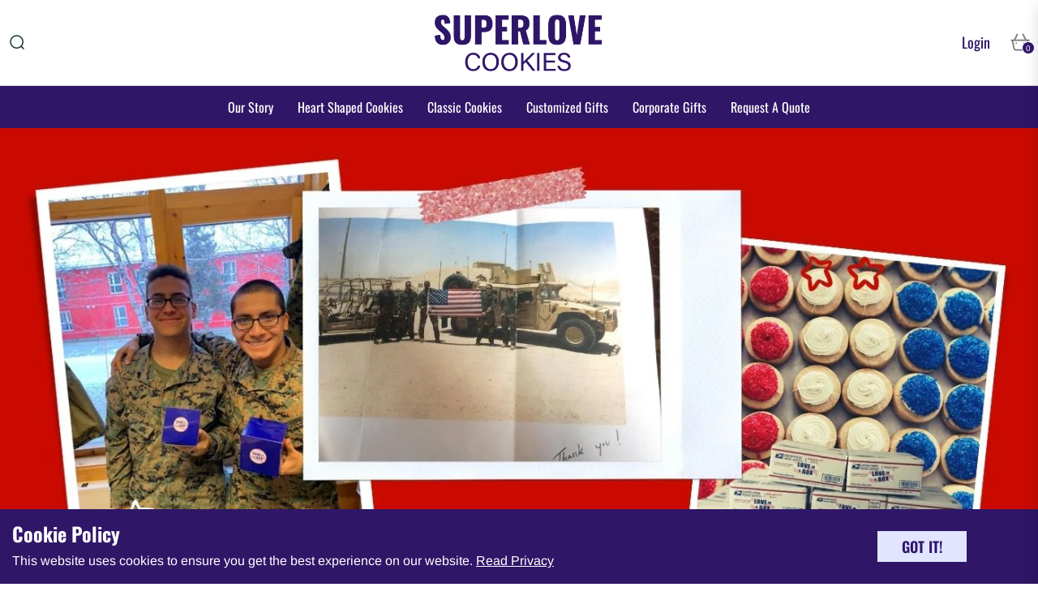

--- FILE ---
content_type: text/css
request_url: https://superlovecookies.com/cdn/shop/t/13/assets/component-facets.css?v=165757257328452011071755811709
body_size: 3932
content:
@keyframes animateMenuOpen{0%{opacity:0;transform:translateY(-1.5rem)}to{opacity:1;transform:translateY(0)}}.facets-container{display:grid;grid-template-columns:repeat(2,auto);grid-template-rows:repeat(2,auto);padding-top:1rem}.active-facets-mobile{margin-bottom:.5rem}@media screen and (min-width: 750px){.facets-container>*+*{margin-top:0}.facets__form .product-count{grid-column-start:3;align-self:flex-start}.facets-vertical-form{display:flex;justify-content:flex-end}.product-count-vertical{margin-left:3.5rem}}@media screen and (max-width: 989px){.facets-container{grid-template-columns:auto minmax(0,max-content);column-gap:2rem}}.facet-filters{align-items:flex-start;display:flex;grid-column:2;grid-row:1;padding-left:2.5rem}@media screen and (min-width: 990px){.facet-filters{padding-left:2rem}}.facet-filters__label{display:block;margin:0 .5rem 0 0;font-size:var(--g-font-size);font-family:var(--g-font-2);line-height:var(--g-body-lineheight)}.facet-filters__label label{margin:0}.facet-filters__summary{display:flex;align-items:center;justify-content:space-between;font-size:1.4rem;cursor:pointer;height:4.5rem;padding:0 1.5rem;min-width:25rem;margin-top:2.4rem;border:.1rem solid rgba(var(--color-foreground),.55)}.facet-filters__summary:after{position:static}.facet-filters__field{align-items:center;display:flex;flex-grow:1;justify-content:flex-end}.facet-filters__field .select{width:auto}.facet-filters__field .select:after,.facet-filters__field .select:before,.mobile-facets__sort .select:after,.mobile-facets__sort .select:before{content:none}.facet-filters__field .select__select,.mobile-facets__sort .select__select{border-radius:0;min-width:auto;min-height:auto;transition:none;-webkit-appearance:none;-moz-appearance:none;appearance:none;outline:none;background-image:none}.facet-filters button{margin-left:2.5rem}.facet-filters__sort{background-color:transparent;border:0;border-radius:0;height:auto;margin:0;padding:0 1.75rem 0 .5rem}.facet-filters__sort::-ms-expand{display:none}.facet-filters__sort+.icon-caret{right:0}@media screen and (forced-colors: active){.facet-filters__sort{border:none}}.facet-filters__sort,.facet-filters__sort:hover{box-shadow:none;filter:none;transition:none;-webkit-appearance:none;-moz-appearance:none}.mobile-facets__sort .select__select:focus-visible{outline:.2rem solid rgba(var(--color-foreground),.5);outline-offset:.3rem;box-shadow:0 0 0 .3rem rgb(var(--color-background)),0 0 .5rem .4rem rgba(var(--color-foreground),.3)}.mobile-facets__sort .select__select.focused,.no-js .mobile-facets__sort .select__select:focus{outline:.2rem solid rgba(var(--color-foreground),.5);outline-offset:.3rem;box-shadow:0 0 0 .3rem rgb(var(--color-background)),0 0 .5rem .4rem rgba(var(--color-foreground),.3)}.facet-filters__sort.focused,.no-js .facet-filters__sort:focus{outline:.2rem solid rgba(var(--color-foreground),.5);outline-offset:1rem;box-shadow:0 0 0 1rem rgb(var(--color-background)),0 0 .2rem 1.2rem rgba(var(--color-foreground),.3)}.no-js .facet-filters__sort:focus:not(:focus-visible),.no-js .mobile-facets__sort .select__select:focus:not(:focus-visible){outline:0;box-shadow:none}.facets{display:block;grid-column-start:span 2}.facets__form{display:grid;gap:0 2rem;grid-template-columns:1fr max-content max-content;margin-bottom:.5rem}.facets__wrapper{align-items:center;align-self:flex-start;grid-column:1;grid-row:1;display:flex;flex-wrap:wrap}.facets__heading{display:block;margin:-1.2rem 1rem 0 0}.facets__reset{margin-left:auto}.facets__disclosure{margin-right:1rem;position:relative}.facets__summary{margin-bottom:1.2rem;padding:0 1.3rem 0 0;list-style:none}.facets__summary::marker{display:none}.horizontal .facets__summary{border:1px solid rgba(var(--color-foreground),.1);padding:.3rem 1.6rem .3rem .6rem;text-decoration:none}.horizontal .facets__summary:hover{border-color:rgba(var(--color-foreground),.2)}.horizontal .facets__disclosure[open] .facets__summary{border-color:rgba(var(--color-foreground),.3)}.horizontal .facets__summary>div>span{display:flex;align-items:center}.horizontal .facets__summary span,.horizontal .facets__summary:hover span{text-decoration:none!important}.horizontal .facets__summary .icon-caret{right:.5rem}.underlined-link,.customer a{color:rgba(var(--g-main));opacity:.8;text-underline-offset:.3rem;text-decoration-thickness:.1rem;transition:text-decoration-thickness ease .1s;text-decoration:underline!important}.underlined-link:hover,.customer a:hover{text-decoration:underline}.icon-arrow{width:1rem;height:auto}h3 .icon-arrow,.h3 .icon-arrow{width:calc(var(--font-heading-scale) * 1.5rem)}.animate-arrow .icon-arrow path{transform:translate(-.25rem);transition:transform var(--duration-short) ease}.animate-arrow:hover .icon-arrow path{transform:translate(-.05rem)}summary{cursor:pointer;list-style:none;position:relative}summary .icon-caret{position:absolute;height:.4rem;right:1.5rem;top:calc(50% - .2rem);width:auto}summary::-webkit-details-marker{display:none}.disclosure-has-popup{position:relative}.disclosure-has-popup[open]>summary:before{position:fixed;top:0;right:0;bottom:0;left:0;z-index:2;display:block;cursor:default;content:" ";background:transparent}.mobile-facets__disclosure>summary:before{display:none}.disclosure-has-popup[open]>summary+*{z-index:100}@media screen and (min-width: 750px){.disclosure-has-popup[open]>summary+*{z-index:4}.facets .disclosure-has-popup[open]>summary+*{z-index:2}}.facets__disclosure[open] .facets__display{animation:animateMenuOpen var(--duration-default) ease}.facets__summary span{transition:text-decoration var(--duration-short) ease}.disclosure-has-popup[open]>.facets__summary:before{z-index:2}.facets__summary>span{line-height:calc(1 + .3 / var(--font-body-scale))}.facets__summary .icon-caret{right:0}.facets__display{border-width:1px;border-style:solid;border-color:#0000001a;box-shadow:0 .5rem 1rem #00000026;background-color:#fff;position:absolute;top:calc(100% + .1 rem);left:0rem;width:22rem;max-height:55rem;overflow-y:auto}.facets__header{border-bottom:1px solid rgba(0,0,0,.1);padding:1rem 1.5rem;display:flex;justify-content:space-between;position:sticky;top:0;background-color:#fff;z-index:1}.facets__list{padding:.5rem 1.5rem}.facets__item{display:flex;align-items:center}.facets__item-count{color:rgba(var(--color-foreground),.6);font-size:80%}.facets__item label,.facets__item input[type=checkbox]{cursor:pointer}.facet-checkbox{padding:.2rem 0rem .2rem 0;flex-grow:1;position:relative;display:flex;word-break:break-word;align-items:center;margin-bottom:0;line-height:28px}.facet-checkbox input[type=checkbox]{position:absolute;opacity:1;width:1.6rem;height:1.6rem;top:.7rem;left:-.4rem;z-index:-1;appearance:none;-webkit-appearance:none;background-color:transparent}.no-js .facet-checkbox input[type=checkbox]{z-index:0}.facet-checkbox>svg{margin-right:.8rem;flex-shrink:0;width:1rem;height:1rem;margin-top:0}.facet-checkbox .icon-checkmark{visibility:hidden;position:absolute;left:2px;z-index:5;top:.6rem;margin-top:0;fill:none;stroke:#fff;width:12px}.facet-checkbox>input[type=checkbox]:checked~.svg-box{background-color:var(--g-color-heading)}.facet-checkbox>input[type=checkbox]:checked~.icon-checkmark{visibility:visible}@media screen and (forced-colors: active){.facet-checkbox>svg{background-color:inherit;border:.1rem solid rgb(var(--color-background))}.facet-checkbox>input[type=checkbox]:checked~.icon-checkmark{border:none}}.facet-checkbox--disabled{opacity:.4}#slider-range,#slider-range-mobile{width:94%;margin:1em auto 0}#slider-range .ui-slider-handle,#slider-range-mobile .ui-slider-handle{outline:0;background:#fff;border:2px solid #222222;border-radius:50%;top:-.6em;cursor:pointer;width:1.3em;height:1.3em;transition:transform .1s ease}#slider-range .ui-slider-handle.ui-state-active,#slider-range-mobile .ui-slider-handle.ui-state-active{transform:scale(1.1)}#slider-range .ui-slider-range,#slider-range-mobile .ui-slider-range{background-color:#222}#slider-range.ui-slider-horizontal,#slider-range-mobile.ui-slider-horizontal{height:.2em;border:none;background:#e6e6e6}.facets__price{display:flex;padding:1.5rem}.facets__price .irs--round .irs-handle{border:2px solid var(--g-color-heading)}.facets__price .irs--round .irs-bar{background-color:var(--g-color-heading)}.facets__price .irs--round .irs-from,.facets__price .irs--round .irs-to,.facets__price .irs--round .irs-single{background-color:var(--g-color-heading);display:none}.facets__price .irs--round .irs-from:before,.facets__price .irs--round .irs-to:before,.facets__price .irs--round .irs-single:before{border-top-color:var(--g-color-heading);display:none}.facets__price .irs--round .irs-min,.facets__price .irs--round .irs-max{display:none}.facets__price .field{width:50%}.facets__price .field .field__input{width:100%;padding:12px 16px;height:44px;background-color:transparent;border:1px solid var(--g-input-border);font-size:90%;border-radius:0}.facets__price .field .field__input[type=number]::-webkit-inner-spin-button,.facets__price .field .field__input[type=number]::-webkit-outer-spin-button{-webkit-appearance:none}.facets__price .field .field__input[type=number]{-moz-appearance:textfield}.facets__price .field+.field-currency{margin-left:1.5rem}.facets__price .field{align-items:center}.facets__price .field-currency{align-self:center;margin-right:.6rem;position:relative;top:-.8rem}.facets__price .price-wrap .field-currency{top:0;font-size:90%}.facets__price .field__label{left:1.5rem;margin-bottom:0;opacity:.7;font-size:80%}button.facets__button{min-height:0;margin:0 0 0 .5rem;box-shadow:none;padding-top:1.4rem;padding-bottom:1.4rem}.facets__button-no-js{transform:translateY(-.6rem)}.active-facets{display:flex;flex-wrap:wrap;width:100%;grid-column:1 / -1;grid-row:2;margin-top:-.5rem;margin-bottom:1.5rem}.active-facets__button{display:block;margin-right:1rem;margin-top:1rem;padding-left:.2rem;padding-right:.2rem;text-decoration:none}span.active-facets__button-inner{color:rgb(var(--color-foreground));box-shadow:none!important;border-radius:0;min-height:0;min-width:0;padding:.1rem .7rem;display:flex;align-items:stretch;font-size:80%;background-color:rgba(var(--color-foreground),.08)}span.active-facets__button-inner:before,span.active-facets__button-inner:after{display:none}.active-facets__button-remove{margin-left:.5rem;font-size:80%}.facets__reset{font-size:80%}.active-facets__button-wrapper{align-items:center;display:flex;justify-content:center;padding-top:1rem}@media screen and (min-width: 990px){.active-facets__button{margin-right:.3rem}}@media screen and (max-width: 989px){.active-facets{margin:.5rem -1rem 1.2rem;padding:0 1.2rem}.active-facets__button,.active-facets__button-remove{margin:0;padding:.5rem}span.active-facets__button-inner{padding-bottom:.3rem;padding-top:.3rem}.active-facets__button-wrapper{padding-top:0}}.active-facets__button:hover .active-facets__button-inner{box-shadow:0 0 0 .2rem rgb(var(--color-foreground))}.active-facets__button--light .active-facets__button-inner{box-shadow:0 0 0 .05rem rgba(var(--color-foreground),.2)}.active-facets__button--light:hover .active-facets__button-inner{box-shadow:0 0 0 .05rem rgba(var(--color-foreground),.4)}a.active-facets__button:focus-visible{outline:none;box-shadow:none}@media (forced-colors: active){a.active-facets__button:focus-visible{outline:transparent solid 1px}}a.active-facets__button.focused,.no-js a.active-facets__button:focus{outline:none;box-shadow:none}a.active-facets__button:focus-visible .active-facets__button-inner{box-shadow:0 0 0 .1rem rgba(var(--color-foreground),.2),0 0 0 .2rem rgb(var(--color-background)),0 0 0 .4rem rgb(var(--color-foreground));outline:none}a.active-facets__button.focused .active-facets__button-inner,.no-js a.active-facets__button:focus .active-facets__button-inner{box-shadow:0 0 0 .1rem rgba(var(--color-foreground),.2),0 0 0 .2rem rgb(var(--color-background)),0 0 0 .4rem rgb(var(--color-foreground));outline:none}.active-facets__button svg{align-self:center;flex-shrink:0;margin-left:.6rem;margin-right:-.2rem;pointer-events:none;width:1rem;height:1rem;stroke:currentColor}@media all and (min-width: 990px){.active-facets__button svg{margin-right:-.4rem;margin-top:.1rem;width:1rem}}.active-facets facet-remove:only-child{display:none}.facets-vertical .active-facets .active-facets-vertical-filter:only-child>facet-remove{display:none}.facets-vertical .active-facets-vertical-filter{display:flex;width:100%;justify-content:space-between}.facets-vertical .active-facets-vertical-filter .active-facets__button-wrapper{padding-top:0;display:flex;align-items:flex-start}.facets-vertical .active-facets__button{margin-top:0}.active-facets__button.disabled,.mobile-facets__clear.disabled{pointer-events:none}.mobile-facets__clear-wrapper{align-items:center;display:flex;justify-content:center}.mobile-facets{position:fixed;top:0;left:0;right:0;bottom:0;z-index:100;background-color:#00000080;pointer-events:none}.mobile-facets__disclosure{display:flex}.mobile-facets__wrapper{margin-left:0;display:flex}.mobile-facets__wrapper .disclosure-has-popup[open]>summary:before{height:100vh;z-index:3}.mobile-facets__inner{background-color:#fff;width:calc(100% - 5rem);margin-left:auto;height:100%;overflow-y:auto;pointer-events:all;transition:transform .4s cubic-bezier(.19,1,.22,1);max-width:37.5rem;display:flex;flex-direction:column}.menu-opening .mobile-facets__inner{transform:translate(0)}.js .disclosure-has-popup:not(.menu-opening) .mobile-facets__inner{transform:translate(105vw);transition:transform .5s ease}.mobile-facets__header{background-color:#fff;border-bottom:.1rem solid rgba(0,0,0,.08);padding:1rem 2rem;text-align:center;display:flex;position:sticky;top:0;z-index:2}.mobile-facets__header-inner{flex-grow:1;position:relative}.mobile-facets__info{padding:0 1.8rem}.mobile-facets__heading{margin:0}.mobile-facets__count{margin:0;flex-grow:1;opacity:.8}.mobile-facets__open-wrapper{display:inline-block}.mobile-facets__open{text-align:left;width:100%;padding-top:.5rem;padding-bottom:.5rem;display:flex;align-items:center}.mobile-facets__open:hover{color:rgb(var(--color-link))}.mobile-facets__open:hover line,.mobile-facets__open:hover circle{stroke:rgb(var(--color-link))}.mobile-facets__open-label{transition:text-decoration var(--duration-short) ease}.mobile-facets__open>*+*{margin-left:.5rem}.mobile-facets__open svg{width:1.8rem;height:auto;stroke:currentColor}.mobile-facets__open line,.mobile-facets__open circle{stroke:rgba(var(--color-link),var(--alpha-link))}.mobile-facets__close{display:none;align-items:center;justify-content:center;position:fixed;top:.7rem;right:.5rem;width:4.4rem;height:4.4rem;z-index:101;opacity:0;transition:opacity var(--duration-short) ease}.mobile-facets__close svg{width:2.2rem}details.menu-opening .mobile-facets__close{display:flex;opacity:1}details.menu-opening .mobile-facets__close svg{margin:0}.mobile-facets__close-button{align-items:center;background-color:transparent;display:flex;font-size:1.4rem;font:inherit;letter-spacing:inherit;margin-top:1.5rem;padding:1.2rem 2rem;text-decoration:none;width:calc(100% - 5.2rem);border:none}.no-js .mobile-facets__close-button{display:none}.mobile-facets__close-button .icon-arrow{transform:rotate(180deg);margin-right:1rem}.mobile-facets__main{padding:2rem 0 0;position:relative;z-index:1;flex-grow:1;display:flex;flex-direction:column;overflow-y:auto}.mobile-facets__details[open] .icon-caret{transform:rotate(180deg)}.no-js .mobile-facets__details{border-bottom:1px solid rgba(var(--color-foreground),.04)}.mobile-facets__highlight{opacity:0;visibility:hidden}.mobile-facets__checkbox:checked+.mobile-facets__highlight{visibility:visible;opacity:1;position:absolute;top:0;left:0;right:0;bottom:0;display:block;background-color:#0000000a}.mobile-facets__summary{padding:1rem 2rem;font-weight:600}.mobile-facets__summary svg{margin-left:auto}.mobile-facets__summary>div,.facets__summary>div{display:flex;align-items:center}.js .mobile-facets__submenu{position:absolute;top:0;width:100%;bottom:0;left:0;background-color:#fff;z-index:3;transform:translate(100%);visibility:hidden;display:flex;flex-direction:column}.js details[open]>.mobile-facets__submenu{transition:transform .4s cubic-bezier(.29,.63,.44,1),visibility .4s cubic-bezier(.29,.63,.44,1)}.js details[open].menu-opening>.mobile-facets__submenu{transform:translate(0);visibility:visible}.js .menu-drawer__submenu .mobile-facets__submenu{overflow-y:auto}.js .mobile-facets .submenu-open{visibility:hidden}.mobile-facets__item{position:relative}input.mobile-facets__checkbox{border:0;width:1.6rem;height:1.6rem;position:absolute;left:2.1rem;top:1.2rem;z-index:0;appearance:none;-webkit-appearance:none;background-color:transparent}.mobile-facets__label{padding:.5rem 2rem;width:100%;background-color:#fff;transition:background-color .2s ease;word-break:break-word;display:flex;margin:0;align-items:center}.mobile-facets__label>svg{position:relative;z-index:2;margin-right:.8rem;flex-shrink:0;width:1rem;height:1rem}.mobile-facets__label .icon-checkmark{position:absolute;left:2.1rem;z-index:5;top:.9rem;margin-top:0;fill:none;stroke:#fff;width:12px}.mobile-facets__label>input[type=checkbox]:checked~.icon-checkmark{visibility:visible}.mobile-facets__label>input[type=checkbox]:checked~.svg-box{background-color:var(--g-color-heading)}.mobile-facets__arrow,.mobile-facets__summary .icon-caret{margin-left:auto;display:block}.mobile-facets__label--disabled{opacity:.5}.mobile-facets__footer{background-color:rgb(var(--color-background));border-top:.1rem solid rgba(var(--color-foreground),.08);padding:2rem;bottom:0;position:sticky;display:flex;z-index:2;margin-top:auto}.mobile-facets__footer>*+*{margin-left:1rem}.mobile-facets__footer>*{width:50%}.mobile-facets__footer noscript .button{width:100%}.mobile-facets__sort{display:flex;justify-content:space-between}.mobile-facets__sort label{flex-shrink:0}.mobile-facets__sort .select{width:auto}.no-js .mobile-facets__sort .select{position:relative;right:-1rem}.mobile-facets__sort .select .icon-caret{right:0}.mobile-facets__sort .select__select{background-color:transparent;border-radius:0;box-shadow:none;filter:none;margin-left:.5rem;margin-right:.5rem;padding-left:.5rem;padding-right:1.5rem}.product-count{align-self:center;position:relative;text-align:right}.product-count__text{margin:0;opacity:.8;font-size:var(--g-font-size);line-height:1.8}.product-count__text.loading{visibility:hidden}.product-count .loading-overlay__spinner,.product-count-vertical .loading-overlay__spinner{display:none;position:absolute;right:0;top:50%;transform:translateY(-50%);width:1.8rem}.product-count__text.loading+.loading-overlay__spinner{display:block}.select{position:relative}.select .icon-caret{height:.4rem;pointer-events:none;position:absolute;top:calc(50% - .2rem);right:6px;width:auto}.color_grid .facets__item{display:inline-flex;padding:.1rem .5rem}.color_grid .facet-checkbox{font-size:0;line-height:0}.facets_bg{background-size:cover}.color_grid .facets_bg{width:28px;height:28px;margin:0;position:relative}.color_grid .facets_bg:before{position:absolute;top:-6px;right:-6px;bottom:-6px;left:-6px;border:2px solid transparent;content:"";display:block;border-radius:50%;transform:scale(.8);opacity:0;transition:all .3s ease}.color_grid .facet-checkbox>input[type=checkbox]:checked~.facets_bg:before{border-color:var(--g-color-heading);opacity:1;transform:scale(1)}.color_grid .facet-checkbox svg{display:none}.facets_bg{width:16px;height:16px;border-radius:50%;display:inline-block;margin:0 8px 0 0;background-position:center;border:1px solid rgba(0,0,0,.1)}.color_q.color_grid .facets_bg{border-radius:0}.color_q.color_grid .facets_bg:before{border-radius:0}.color_q.color_list .facets_bg{border-radius:0}.size-grid .facet-checkbox svg{display:none}.size-grid .facets__item{display:inline-flex;padding:0 1rem 1rem 0}.size-grid .facet-checkbox{min-width:38px;padding:0 8px;height:38px;text-align:center;justify-content:center;position:relative}.size-grid .facets_size:before{position:absolute;top:0;right:0;bottom:0;left:0;content:"";display:block;border-radius:0;transition:all .3s ease;border:none;box-shadow:inset 0 0 0 1px rgba(var(--g-color-heading-rgb),.1)}.size-grid .facet-checkbox>input[type=checkbox]:checked~.facets_size:before{box-shadow:inset 0 0 0 2px rgba(var(--g-color-heading-rgb),1)}.facet-filter-left{padding-top:64px!important;position:relative}.facet-filter-left .col-md-3{position:static!important;margin-top:-64px}.facet-filter-left .facets__form .product-count{position:absolute;top:0;right:15px}.facet-filter-left .facet-filters__field{position:absolute;top:0;right:160px}.facet-filter-left .facets-container{padding-top:0}.facet-filter-left .active-facets__button{padding-left:0;margin-top:1rem}.facet-filter-left .facets__heading{margin-bottom:1.2rem}.facet-filter-left .active-facets__button-wrapper{padding-bottom:1.5rem;padding-top:1.2rem}.facet-filter-left .facets__summary{font-family:var(--g-font-1);text-transform:uppercase;font-size:18px;margin-bottom:1.4rem}.facet-filter-left .facets__display{border:none;box-shadow:none;position:relative;width:100%;left:0;display:block!important;background-color:transparent;max-height:25rem}.facet-filter-left .facets__list,.facets_sidebar .facets__price{padding:0;margin-bottom:1.5rem}.facet-filter-left .facets__wrapper,.facets_sidebar .facets__form{display:block}.facets_sidebar .facets__disclosure{margin-right:0rem;border-bottom:1px solid #e9e9e9;margin-bottom:1.5rem}.facets_sidebar .facets__header{display:none}.facets_sidebar #slider-range{width:90%}.facets_sidebar .disclosure-has-popup[open]>summary:before{display:none}.facet-filter-left .facets__display::-webkit-scrollbar{width:4px}.facet-filter-left .facets__display::-webkit-scrollbar-track{background:#f1f1f1}.facet-filter-left .facets__display::-webkit-scrollbar-thumb{background:#888}.facet-filter-left .facets__display::-webkit-scrollbar-thumb:hover{background:#555}.facets_sidebar .facets .disclosure-has-popup>summary .icon-caret{transform:rotate(-90deg)}.facets_sidebar .facets .disclosure-has-popup[open]>summary .icon-caret{transform:rotate(0)}.is_stuck .sorting,.is_stuck .product-count{display:none}.facets-wrap{padding:0;border:none;margin:0}@media screen and (min-width: 750px){.facets-vertical{display:flex}.facets-wrap-vertical{border:none;padding-left:0}.facets__form-vertical{display:flex;flex-direction:column}.facets__disclosure-vertical{border-top:1px solid rgba(var(--color-foreground),.1);margin-right:0}.facets-vertical .facets__summary{padding-top:1.2rem;margin-bottom:0;padding-bottom:1.2rem;font-weight:600;text-decoration:none;color:var(--g-color-heading)}.facets-vertical .facets__summary>div>span{display:flex;align-items:center}.facets__summary .facets__selected{font-size:10px;background-color:rgba(var(--color-foreground),1);border-radius:24px;margin-left:.5rem;color:#fff;min-width:20px;height:20px;line-height:20px;display:inline-block;text-align:center}.facets-vertical .facets__summary:hover span,.facets-vertical .facets__summary span{text-decoration:none;text-underline-offset:0}.facets__heading--vertical{margin:0 0 1.5rem;font-size:1.5rem}.facets__header-vertical{padding:0}.facets__display-vertical{padding-bottom:1.5rem}.facets-vertical .facets-wrapper--no-filters{display:none}.no-js .facets-vertical .facets-wrapper--no-filters{display:block}.facets-vertical .product-grid-container{width:100%}.facets-vertical-form{display:flex;justify-content:space-between;align-items:center;padding-left:calc(25% + 2.5rem)}.facets-vertical-form.facets-disable{padding-left:0}.product-count-vertical{margin-left:3.5rem;position:relative}.facets-vertical .active-facets__button-wrapper{margin-bottom:2rem}.facets-vertical .no-js .facets__button-no-js{transform:none;margin-left:0}.facets-vertical .no-js .facet-filters__field{justify-content:flex-start;padding-bottom:1rem;padding-top:2rem}.facets-vertical .facets__price{padding:0rem .5rem .5rem 0}.facets-vertical .facets__price .field{width:50%}.facets-vertical .facets__price .field .field__input{width:100%;padding:12px 16px;height:44px;background-color:transparent;border:1px solid var(--g-input-border);font-size:90%}.facets-vertical .active-facets__button{margin-bottom:.8rem}.no-js .facets-vertical .facet-filters.sorting{padding-left:0;flex-direction:column}.facets-vertical .facet-checkbox input[type=checkbox]{z-index:0}.no-js .facets-vertical .facets-container{display:flex;flex-direction:column}.facets-vertical .active-facets facet-remove:last-of-type{margin-bottom:1rem}.facets-vertical .active-facets{margin:0;align-items:flex-start}.facets__disclosure-vertical .facets__summary .icon-caret{transform:rotate(-90deg);transition:transform .2s ease}.facets__disclosure-vertical[open] .facets__summary .icon-caret{transform:rotate(0)}.facets-container-drawer{display:flex;flex-flow:row wrap;align-items:center;column-gap:0}.facets-container-drawer .mobile-facets__wrapper{margin-right:2rem;flex-grow:1}.facets-container-drawer .product-count{margin:0 0 .5rem 3.5rem}.facets-container-drawer .facets-pill{width:100%}.facets-container-drawer .facets__form{display:block}}.hidden{display:none!important}.facets__collection__list li{padding:4px 0}.facets__collection__list li a{position:relative}.facets__collection__list li a:before{content:"";position:absolute;right:0;bottom:-4px;width:0;border-bottom:1px solid var(--color-body-text);-webkit-transition:width .3s ease;transition:width .3s ease;z-index:7}.facets__collection__list li a:hover:before,.facets__collection__list li a.active:before{width:100%;left:0}
/*# sourceMappingURL=/cdn/shop/t/13/assets/component-facets.css.map?v=165757257328452011071755811709 */
